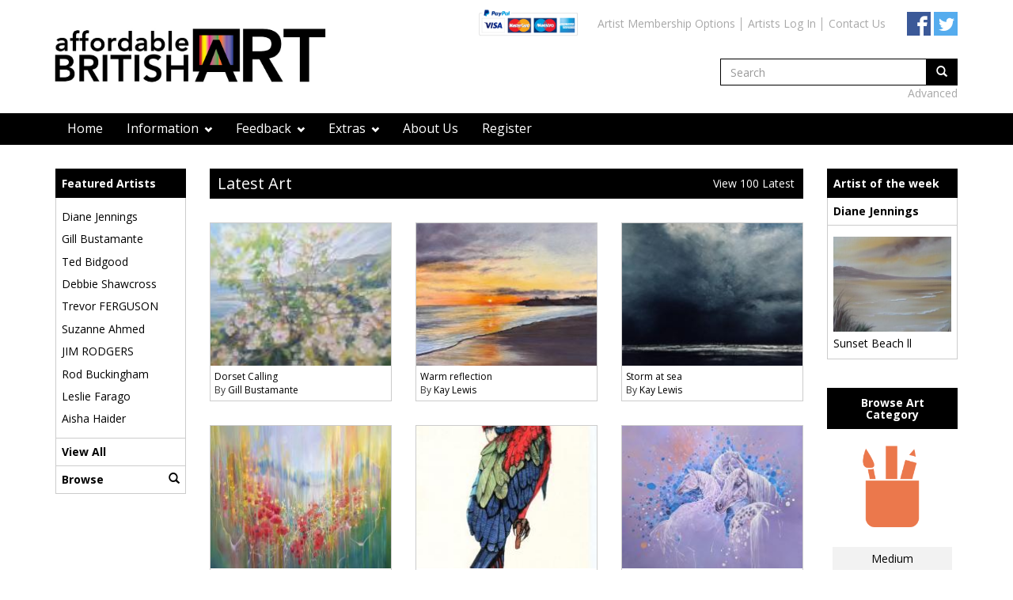

--- FILE ---
content_type: text/html; charset=UTF-8
request_url: http://affordablebritishart.co.uk/?artist=DianeJennings&aid=12&page_type=gallery&page=6
body_size: 7420
content:
<!doctype html>
<!--[if lt IE 7]>      <html class="no-js lt-ie9 lt-ie8 lt-ie7" lang=""> <![endif]-->
<!--[if IE 7]>         <html class="no-js lt-ie9 lt-ie8" lang=""> <![endif]-->
<!--[if IE 8]>         <html class="no-js lt-ie9" lang=""> <![endif]-->
<!--[if gt IE 8]><!--> <html class="no-js" lang=""> <!--<![endif]-->
<head>
    <meta charset="utf-8">
    <meta http-equiv="X-UA-Compatible" content="IE=edge,chrome=1">
    <title>Affordable British Art - Buy art, Sell art paintings online, commission free and straight from the artist</title>
    <meta name="description" content="">
    <meta name="viewport" content="width=device-width, initial-scale=1">

    <meta http-equiv="Content-Type" content="text/html; charset=iso-8859-1" />

    <link href='https://fonts.googleapis.com/css?family=Open+Sans:400,700' rel='stylesheet' type='text/css'>
    <link rel="stylesheet" href="css/bootstrap.min.css">


    <!-- Magnific Popup core CSS file -->
    <link rel="stylesheet" href="css/magnific-popup.css">


    <link rel="stylesheet" href="css/main.css">

    <script src="js/vendor/modernizr-2.8.3-respond-1.4.2.min.js"></script>


</head><body>
    <!--[if lt IE 8]>
        <p class="browserupgrade">You are using an outdated browser. Please <a href="http://browsehappy.com/">upgrade your browser</a> to improve your experience.</p>
    <![endif]-->

    <!-- Page Content -->
    <div class="page-content">


       <!-- header -->
<header class="header">
    
    <div class="container">

        <nav class="top-nav nav-top-links top-nav-small">
                        
            <a href="how_do_I_sell_my_art_online.php" class="top-nav-item spacer-right" title="Artist Membership Options">Artist Membership Options</a>
            <a href="login.php" class="top-nav-item spacer-right" title="Log In">Artists Log In</a>
            <a href="contact.php" class="top-nav-item" title="Get in touch with us">Contact Us</a>

        </nav>

        
        <div class="row">
            
            <!-- Logo Col -->
            <div class="col-xs-12 col-sm-4 logo-col">
                
                <a href="/" title="affordablebritishart.co.uk/">

                    <img class="logo" src="img/logo.jpg" height="100" width="333" alt="www.affordablebritishart.co.uk">
                    
                </a>

            </div>
            <!-- /Logo Col -->

            <!-- Right header Col -->
            <div class="col-xs-12 col-sm-8 logo-col">
                
                <div class="top-links-contain clearfix">

                    <div class="top-nav nav-top-social pull-right">
                        
                        <a href="http://www.facebook.com/pages/The-Affordable-British-Art-Gallery/275834265205" class="social-icons social-facebook" target="_blank"><span class="icon-facebook"></span></a>
                        <a href="http://twitter.com/ABAgallery" class="social-icons social-twitter" target="_blank"><span class="icon-twitter"></span></a>

                    </div>


                    <nav class="top-nav nav-top-links pull-right top-nav-large">
                        
                        <a href="how_do_I_sell_my_art_online.php" class="top-nav-item spacer-right" title="Artist Membership Options">Artist Membership Options</a>
                        <a href="login.php" class="top-nav-item spacer-right" title="Log In">Artists Log In</a>
                        <a href="contact.php" class="top-nav-item" title="Get in touch with us">Contact Us</a>

                    </nav>

                    <div class="top-nav nav-top-paypal pull-right">

                        <img class="paypal-img" src="img/paypal.png" height="40" width="116">

                    </div>

                </div>


                <div class="search-holder">
                    

                    <form class="navbar-form-search clearfix" role="search" method="get" action="browse_keywords.php">

                        <div class="input-group search-group pull-right">
                            <input type="text" class="form-control search-input" placeholder="Search" name="keywords" id="srch-term">
                            <input type="hidden" value="Search" name="search_keywords">
                            <div class="input-group-btn">
                                <button class="btn btn-default" type="submit"><i class="glyphicon glyphicon-search"></i></button>
                            </div>
                        </div>

                    </form>
                    <a href="browse_affordable_british_art_for_sale.php">Advanced</a>

                </div>


            </div>
            <!-- /Right header Col -->

        </div>


    </div>




    <nav class="main-nav-bar">
        
        <div class="container">

            <button type="button" class="navbar-toggle" data-toggle="collapse" data-target="#myNavbar">
                <span class="icon-bar"></span>
                <span class="icon-bar"></span>
                <span class="icon-bar"></span>
            </button>

            <div class="nav-holder collapse navbar-collapse" id="myNavbar">

                <ul class="main-nav-list clearfix">


                    <li><a href="index.php">Home</a></li>

                    <li class="extra-menu">

                        <a href="#" data-toggle="collapse" data-target="#collapse-1">Information <span class="glyphicon glyphicon-chevron-down"></span></a>

                        <ul class="main-menu-sub collapse" id="collapse-1">
                            <li>
                                <a href="buy_affordable_british_art.php">How To Buy Affordable British Art</a>
                            </li>
                            <li>
                                <a href="art_courses_and_art_dvds_for_sale.php">Art Classes</a>
                            </li>
                            <li>
                                <a href="howtoguides.php">How To Guides</a>
                            </li>
                            <li>
                                <a href="faq.php">FAQs</a>
                            </li>
                        </ul>
                    </li>

                    <li class="extra-menu">

                        <a href="#" data-toggle="collapse" data-target="#collapse-2">Feedback <span class="glyphicon glyphicon-chevron-down"></span></a>

                        <ul class="main-menu-sub collapse" id="collapse-2">
                            <li>
                                <a href="cust_feedback.php">Customer Feedback</a>
                            </li>
                            <li>
                                <a href="artistfeedback.php">Artist Feedback</a>
                            </li>
                        </ul>

                    </li>

                    <li class="extra-menu">

                        <a href="#" data-toggle="collapse" data-target="#collapse-3">Extras <span class="glyphicon glyphicon-chevron-down"></span></a>

                        <ul class="main-menu-sub collapse" id="collapse-3">
                            <li>
                                <a href="Adayinthelifeof.php">A Day in the Life of Affordable British Art Artists</a>
                            </li>
                            <li>
                                <a href="WorkInProgress.php">Work In Progress - see some of our artists create their art</a>
                            </li>
                        </ul>

                    </li>

                    <li><a href="about_us.php">About Us</a></li>

                    <li><a href="register.php">Register</a></li>
                </ul>

            </div>

        </div>

    </nav>

</header>
<!-- /header -->


        <!-- Main Content -->
        <div class="main-content">

            <!-- Content Container -->
            <div class="container">

                <div class="row">


                    <!-- left menu -->
                    <div class="left-column col-xs-12 col-md-3 col-lg-2">


                        <!-- Right Menu -->
                        <div class="side-menu visible-md">
                            
                        </div>
                        <!-- /Right Menu -->

                        
                        <!-- Feature Menu -->
<div class="side-menu">
    

    <h4 class="menu-header">Featured Artists</h4>

    <div class="small-side-menu-header">
        <a class="collapse-btn clearfix" role="button" data-toggle="collapse" href="#side-nav-1" aria-expanded="false" aria-controls="side-nav-1">View Featured Artists <span class="menu-icon glyphicon glyphicon-chevron-down pull-right"></span></a>
        
    </div>

    <div id="side-nav-1" class="side-nav-collapse collapse">

        <ul class="side-menu-list">
            
            <li><a href=gallery.php?artist=DianeJennings&aid=12>Diane Jennings</a></li><li><a href=gallery.php?artist=GillBustamante&aid=2413>Gill Bustamante</a></li><li><a href=gallery.php?artist=TedBidgood&aid=1303>Ted Bidgood</a></li><li><a href=gallery.php?artist=DebbieShawcross&aid=597>Debbie Shawcross</a></li><li><a href=gallery.php?artist=TrevorFERGUSON&aid=2528>Trevor FERGUSON</a></li><li><a href=gallery.php?artist=SuzanneAhmed&aid=2578>Suzanne Ahmed</a></li><li><a href=gallery.php?artist=JIMRODGERS&aid=2666>JIM RODGERS</a></li><li><a href=gallery.php?artist=RodBuckingham&aid=2651>Rod Buckingham</a></li><li><a href=gallery.php?artist=LeslieFarago&aid=2673>Leslie Farago</a></li><li><a href=gallery.php?artist=AishaHaider&aid=2703>Aisha Haider</a></li>            

            <!--<li><a href="gallery.php?artist=RosCallander&amp;aid=2">Ros Callander</a></li>
            <li><a href="gallery.php?artist=ANDREAFARMER&amp;aid=8">Andrea Farmer</a></li>
            <li><a href="gallery.php?artist=DianeJennings&amp;aid=12">Diane Jennings</a></li>
            <li><a href="gallery.php?artist=PeterWilliams&amp;aid=506">Peter Williams</a></li>
            <li><a href="gallery.php?artist=TonyBroadbent&amp;aid=7">Tony Broadbent</a></li>
            <li><a href="gallery.php?artist=jeanniezelos&amp;aid=17">Jeannie Zelos</a></li>
            <li><a href="gallery.php?artist=PaulDixon&amp;aid=112">Paul Dixon</a></li>
            <li><a href="gallery.php?artist=AmandaHunt&amp;aid=16">Amanda Hunt</a></li>
            <li><a href="gallery.php?artist=TedBidgood&amp;aid=1303">Ted Bidgood</a></li>
            <li><a href="gallery.php?artist=Teresapoole&amp;aid=540">Teresa Poole</a></li>
            <li><a href="gallery.php?artist=GregLearmonth&amp;aid=77">Greg Learmonth</a></li>
            <li><a href="gallery.php?artist=AndiWilliams&amp;aid=1414">Andi Williams</a></li>
            <li><a href="gallery.php?artist=judithwebb&amp;aid=100">Judith Webb</a></li>
            <li><a href="gallery.php?artist=AngelaGow&amp;aid=42">Angela Livingstone</a></li>
            <li><a href="gallery.php?artist=BernRoss&amp;aid=371">Bern Ross</a></li>
            <li><a href="gallery.php?artist=derekurban&amp;aid=603">Derek Urban</a></li>
            <li><a href="gallery.php?artist=EileenFrost&amp;aid=432">Eileen Frost </a></li>
            <li><a href="gallery.php?artist=SusanCavaliere&amp;aid=786">Susan Cavaliere</a></li>
            <li><a href="gallery.php?artist=DebbieShawcross&amp;aid=597">Debbie Shawcross</a></li>
            <li><a href="gallery.php?artist=ANNSMITH&amp;aid=658">Ann Smith</a></li>
            <li><a href="gallery.php?artist=DonnaLowe-fowler&amp;aid=2291">Donna Lowe-Fowler</a></li>-->


        </ul>

    </div>

    <div class="menu-footer"><a href="browse_artists.php?ch=">View All</a></div>
    <div class="menu-footer"><a href="browse_affordable_british_art_for_sale.php" class="clearfix">Browse <span class="glyphicon glyphicon-search pull-right"></span></a></div>



</div>
<!-- /Feature Menu -->
                    </div>
                    <!-- /left menu -->

                    <!-- Content column -->
                    <div class="content-column col-xs-12 col-md-9 col-lg-8">
                        
                        

                        <!-- Section top 100 latest -->
                        <section class="top-artists content-section">

                            <h1 class="clearfix"><span class="heading-text">Latest Art</span> <a href="browse_last_30_art.php">View 100 Latest</a></h1>
                            
                            



<!-- Content row -->
<div class="row full-one-hundred">
                    

                <div class="col-xs-6 col-sm-4">
    
                    <div class="gallery-box bordered">
                        
                            <div class="gallery-img" style="background-image:url(/imagesize.php?img=pics/pic_23667.jpg&w=230);">
                                <a href="details.php?pid=23667" class="gallery-box-link">
                                    <img src="/imagesize.php?img=pics/pic_23667.jpg&w=230" width="230" alt="Dorset Calling">
                                </a>
                            </div>
                            <div class="gallery-title">
                                <div class="contain-titles">

                                    <a href="details.php?pid=23667">Dorset Calling</a>
                                    
                                </div>
                                <div class="contain-names">By <a href="gallery.php?artist=GillBustamante&aid=2413">Gill Bustamante</a></div>
                            </div>

                    </div>

                </div>


                    

                <div class="col-xs-6 col-sm-4">
    
                    <div class="gallery-box bordered">
                        
                            <div class="gallery-img" style="background-image:url(/imagesize.php?img=pics/pic_23666.jpg&w=230);">
                                <a href="details.php?pid=23666" class="gallery-box-link">
                                    <img src="/imagesize.php?img=pics/pic_23666.jpg&w=230" width="230" alt="Warm reflection">
                                </a>
                            </div>
                            <div class="gallery-title">
                                <div class="contain-titles">

                                    <a href="details.php?pid=23666">Warm reflection</a>
                                    
                                </div>
                                <div class="contain-names">By <a href="gallery.php?artist=KayLewis&aid=2729">Kay Lewis</a></div>
                            </div>

                    </div>

                </div>


                    

                <div class="col-xs-6 col-sm-4">
    
                    <div class="gallery-box bordered">
                        
                            <div class="gallery-img" style="background-image:url(/imagesize.php?img=pics/pic_23665.jpg&w=230);">
                                <a href="details.php?pid=23665" class="gallery-box-link">
                                    <img src="/imagesize.php?img=pics/pic_23665.jpg&w=230" width="230" alt="Storm at sea">
                                </a>
                            </div>
                            <div class="gallery-title">
                                <div class="contain-titles">

                                    <a href="details.php?pid=23665">Storm at sea</a>
                                    
                                </div>
                                <div class="contain-names">By <a href="gallery.php?artist=KayLewis&aid=2729">Kay Lewis</a></div>
                            </div>

                    </div>

                </div>


                    

                <div class="col-xs-6 col-sm-4">
    
                    <div class="gallery-box bordered">
                        
                            <div class="gallery-img" style="background-image:url(/imagesize.php?img=pics/pic_23663.jpg&w=230);">
                                <a href="details.php?pid=23663" class="gallery-box-link">
                                    <img src="/imagesize.php?img=pics/pic_23663.jpg&w=230" width="230" alt="The Hares Summer Song">
                                </a>
                            </div>
                            <div class="gallery-title">
                                <div class="contain-titles">

                                    <a href="details.php?pid=23663">The Hares Summer Song</a>
                                    
                                </div>
                                <div class="contain-names">By <a href="gallery.php?artist=GillBustamante&aid=2413">Gill Bustamante</a></div>
                            </div>

                    </div>

                </div>


                    

                <div class="col-xs-6 col-sm-4">
    
                    <div class="gallery-box bordered">
                        
                            <div class="gallery-img" style="background-image:url(/imagesize.php?img=pics/pic_23662.jpg&w=230);">
                                <a href="details.php?pid=23662" class="gallery-box-link">
                                    <img src="/imagesize.php?img=pics/pic_23662.jpg&w=230" width="230" alt="shy polly">
                                </a>
                            </div>
                            <div class="gallery-title">
                                <div class="contain-titles">

                                    <a href="details.php?pid=23662">shy polly</a>
                                    
                                </div>
                                <div class="contain-names">By <a href="gallery.php?artist=brianmaloy&aid=2719">brian maloy</a></div>
                            </div>

                    </div>

                </div>


                    

                <div class="col-xs-6 col-sm-4">
    
                    <div class="gallery-box bordered">
                        
                            <div class="gallery-img" style="background-image:url(/imagesize.php?img=pics/pic_23661.jpg&w=230);">
                                <a href="details.php?pid=23661" class="gallery-box-link">
                                    <img src="/imagesize.php?img=pics/pic_23661.jpg&w=230" width="230" alt="A Symphony of Horses">
                                </a>
                            </div>
                            <div class="gallery-title">
                                <div class="contain-titles">

                                    <a href="details.php?pid=23661">A Symphony of Horses</a>
                                    
                                </div>
                                <div class="contain-names">By <a href="gallery.php?artist=GillBustamante&aid=2413">Gill Bustamante</a></div>
                            </div>

                    </div>

                </div>


                    

                <div class="col-xs-6 col-sm-4">
    
                    <div class="gallery-box bordered">
                        
                            <div class="gallery-img" style="background-image:url(/imagesize.php?img=pics/pic_23660.jpg&w=230);">
                                <a href="details.php?pid=23660" class="gallery-box-link">
                                    <img src="/imagesize.php?img=pics/pic_23660.jpg&w=230" width="230" alt=" Dissolving Dream">
                                </a>
                            </div>
                            <div class="gallery-title">
                                <div class="contain-titles">

                                    <a href="details.php?pid=23660"> Dissolving Dream</a>
                                    
                                </div>
                                <div class="contain-names">By <a href="gallery.php?artist=GillBustamante&aid=2413">Gill Bustamante</a></div>
                            </div>

                    </div>

                </div>


                    

                <div class="col-xs-6 col-sm-4">
    
                    <div class="gallery-box bordered">
                        
                            <div class="gallery-img" style="background-image:url(/imagesize.php?img=pics/pic_23659.jpg&w=230);">
                                <a href="details.php?pid=23659" class="gallery-box-link">
                                    <img src="/imagesize.php?img=pics/pic_23659.jpg&w=230" width="230" alt="White Hart Rising">
                                </a>
                            </div>
                            <div class="gallery-title">
                                <div class="contain-titles">

                                    <a href="details.php?pid=23659">White Hart Rising</a>
                                    
                                </div>
                                <div class="contain-names">By <a href="gallery.php?artist=GillBustamante&aid=2413">Gill Bustamante</a></div>
                            </div>

                    </div>

                </div>


                    

                <div class="col-xs-6 col-sm-4">
    
                    <div class="gallery-box bordered">
                        
                            <div class="gallery-img" style="background-image:url(/imagesize.php?img=pics/pic_23658.jpg&w=230);">
                                <a href="details.php?pid=23658" class="gallery-box-link">
                                    <img src="/imagesize.php?img=pics/pic_23658.jpg&w=230" width="230" alt="The November Jewel">
                                </a>
                            </div>
                            <div class="gallery-title">
                                <div class="contain-titles">

                                    <a href="details.php?pid=23658">The November Jewel</a>
                                    
                                </div>
                                <div class="contain-names">By <a href="gallery.php?artist=GillBustamante&aid=2413">Gill Bustamante</a></div>
                            </div>

                    </div>

                </div>


                    

                <div class="col-xs-6 col-sm-4">
    
                    <div class="gallery-box bordered">
                        
                            <div class="gallery-img" style="background-image:url(/imagesize.php?img=pics/pic_23657.jpg&w=230);">
                                <a href="details.php?pid=23657" class="gallery-box-link">
                                    <img src="/imagesize.php?img=pics/pic_23657.jpg&w=230" width="230" alt="Shake Rattle and Roll">
                                </a>
                            </div>
                            <div class="gallery-title">
                                <div class="contain-titles">

                                    <a href="details.php?pid=23657">Shake Rattle and Roll</a>
                                    
                                </div>
                                <div class="contain-names">By <a href="gallery.php?artist=JohnPenney&aid=2705">John Penney</a></div>
                            </div>

                    </div>

                </div>


                    

                <div class="col-xs-6 col-sm-4">
    
                    <div class="gallery-box bordered">
                        
                            <div class="gallery-img" style="background-image:url(/imagesize.php?img=pics/pic_23656.jpg&w=230);">
                                <a href="details.php?pid=23656" class="gallery-box-link">
                                    <img src="/imagesize.php?img=pics/pic_23656.jpg&w=230" width="230" alt="The Autumn Portal">
                                </a>
                            </div>
                            <div class="gallery-title">
                                <div class="contain-titles">

                                    <a href="details.php?pid=23656">The Autumn Portal</a>
                                    
                                </div>
                                <div class="contain-names">By <a href="gallery.php?artist=GillBustamante&aid=2413">Gill Bustamante</a></div>
                            </div>

                    </div>

                </div>


                    

                <div class="col-xs-6 col-sm-4">
    
                    <div class="gallery-box bordered">
                        
                            <div class="gallery-img" style="background-image:url(/imagesize.php?img=pics/pic_23655.jpg&w=230);">
                                <a href="details.php?pid=23655" class="gallery-box-link">
                                    <img src="/imagesize.php?img=pics/pic_23655.jpg&w=230" width="230" alt="The Hunter">
                                </a>
                            </div>
                            <div class="gallery-title">
                                <div class="contain-titles">

                                    <a href="details.php?pid=23655">The Hunter</a>
                                    
                                </div>
                                <div class="contain-names">By <a href="gallery.php?artist=CharlieAmbrazas&aid=2702">Charlie Ambrazas</a></div>
                            </div>

                    </div>

                </div>






</div>
<!-- /Content row -->



                        </section>
                        <!-- /ection Top 100 Latest -->




                                                <!-- Right Menu -->
                        <section class="top-artists content-section">

                            <h1>Curator's Choice</h1>

                            <div class="featured-list row clearfix">
                                

                                                            <div class="col-xs-6 col-sm-3">

                                    <div class="gallery-box bordered">

                                       
                                        <div class="gallery-img" style="background-image:url(imagesize.php?img=pics/pic_23479.jpg&w=300);">
                                            <a class="gallery-box-link" href="details.php?pid=23479">
                                                <img border="0" alt="Make that trade, don't look down !" src="imagesize.php?img=pics/pic_23479.jpg&w=300">
                                            </a>
                                        </div>



                                        <div class="gallery-title">
                                            
                                            <div class="contain-titles">
                                                
                                                <a href="details.php?pid=23479">Make that trade, don't look down !</a>

                                            </div>

                                        </div>

                                    </div>

                                </div>
                                                            <div class="col-xs-6 col-sm-3">

                                    <div class="gallery-box bordered">

                                       
                                        <div class="gallery-img" style="background-image:url(imagesize.php?img=pics/pic_19867.jpg&w=300);">
                                            <a class="gallery-box-link" href="details.php?pid=19867">
                                                <img border="0" alt="Cats" src="imagesize.php?img=pics/pic_19867.jpg&w=300">
                                            </a>
                                        </div>



                                        <div class="gallery-title">
                                            
                                            <div class="contain-titles">
                                                
                                                <a href="details.php?pid=19867">Cats</a>

                                            </div>

                                        </div>

                                    </div>

                                </div>
                                                            <div class="col-xs-6 col-sm-3">

                                    <div class="gallery-box bordered">

                                       
                                        <div class="gallery-img" style="background-image:url(imagesize.php?img=pics/pic_23316.jpg&w=300);">
                                            <a class="gallery-box-link" href="details.php?pid=23316">
                                                <img border="0" alt="Young Adventurers of Machu Picchu" src="imagesize.php?img=pics/pic_23316.jpg&w=300">
                                            </a>
                                        </div>



                                        <div class="gallery-title">
                                            
                                            <div class="contain-titles">
                                                
                                                <a href="details.php?pid=23316">Young Adventurers of Machu Picchu</a>

                                            </div>

                                        </div>

                                    </div>

                                </div>
                                                            <div class="col-xs-6 col-sm-3">

                                    <div class="gallery-box bordered">

                                       
                                        <div class="gallery-img" style="background-image:url(imagesize.php?img=pics/pic_22577.jpg&w=300);">
                                            <a class="gallery-box-link" href="details.php?pid=22577">
                                                <img border="0" alt="ALL KIDS LOVE THE BEACH" src="imagesize.php?img=pics/pic_22577.jpg&w=300">
                                            </a>
                                        </div>



                                        <div class="gallery-title">
                                            
                                            <div class="contain-titles">
                                                
                                                <a href="details.php?pid=22577">ALL KIDS LOVE THE BEACH</a>

                                            </div>

                                        </div>

                                    </div>

                                </div>
                            
                               

                            </div>

                        </section>
                        <!-- /Right Menu -->

                    </div>
                    <!-- /Content column -->


                    <!-- right menu -->
                    <div class="right-column col-xs-12 col-lg-2">

                        <!-- Side Menu -->
                        <div class="side-menu hidden-md">
                            


<h4 class="menu-header">Artist of the week</h4>
<div class="side-menu-sub-header">

    <a href="gallery.php?artist=DianeJennings&aid=12">Diane Jennings</a>
    
</div>

<!-- Side gallery slide holder -->
<div class="side-gallery slideshow-element clearfix">

    <ul class="side-slideshow clearfix">
        
                <li>
            <a href="details.php?pid=19915">

                <div class="side-gallery-img" style="background-image:url(http://affordablebritishart.co.uk/imagesize.php?img=pics/pic_19915.jpg&w=300);">
                    <img border="0" alt="Start Of The Rainbow" src="http://affordablebritishart.co.uk/imagesize.php?img=pics/pic_19915.jpg&w=300">
                </div>

                <div class="side-gallery-title">Start Of The Rainbow</div>

            </a>
        </li>
                <li>
            <a href="details.php?pid=19914">

                <div class="side-gallery-img" style="background-image:url(http://affordablebritishart.co.uk/imagesize.php?img=pics/pic_19914.jpg&w=300);">
                    <img border="0" alt="Sunset Beach ll" src="http://affordablebritishart.co.uk/imagesize.php?img=pics/pic_19914.jpg&w=300">
                </div>

                <div class="side-gallery-title">Sunset Beach ll</div>

            </a>
        </li>
                <li>
            <a href="details.php?pid=19913">

                <div class="side-gallery-img" style="background-image:url(http://affordablebritishart.co.uk/imagesize.php?img=pics/pic_19913.jpg&w=300);">
                    <img border="0" alt="Out Of The Darkness" src="http://affordablebritishart.co.uk/imagesize.php?img=pics/pic_19913.jpg&w=300">
                </div>

                <div class="side-gallery-title">Out Of The Darkness</div>

            </a>
        </li>
                <li>
            <a href="details.php?pid=19911">

                <div class="side-gallery-img" style="background-image:url(http://affordablebritishart.co.uk/imagesize.php?img=pics/pic_19911.jpg&w=300);">
                    <img border="0" alt="Into The Void" src="http://affordablebritishart.co.uk/imagesize.php?img=pics/pic_19911.jpg&w=300">
                </div>

                <div class="side-gallery-title">Into The Void</div>

            </a>
        </li>
                <li>
            <a href="details.php?pid=19910">

                <div class="side-gallery-img" style="background-image:url(http://affordablebritishart.co.uk/imagesize.php?img=pics/pic_19910.jpg&w=300);">
                    <img border="0" alt="Summers Day" src="http://affordablebritishart.co.uk/imagesize.php?img=pics/pic_19910.jpg&w=300">
                </div>

                <div class="side-gallery-title">Summers Day</div>

            </a>
        </li>
                <li>
            <a href="details.php?pid=19908">

                <div class="side-gallery-img" style="background-image:url(http://affordablebritishart.co.uk/imagesize.php?img=pics/pic_19908.jpg&w=300);">
                    <img border="0" alt="Cats In The Tree" src="http://affordablebritishart.co.uk/imagesize.php?img=pics/pic_19908.jpg&w=300">
                </div>

                <div class="side-gallery-title">Cats In The Tree</div>

            </a>
        </li>
                <li>
            <a href="details.php?pid=19896">

                <div class="side-gallery-img" style="background-image:url(http://affordablebritishart.co.uk/imagesize.php?img=pics/pic_19896.jpg&w=300);">
                    <img border="0" alt="Serenity Sunset" src="http://affordablebritishart.co.uk/imagesize.php?img=pics/pic_19896.jpg&w=300">
                </div>

                <div class="side-gallery-title">Serenity Sunset</div>

            </a>
        </li>
                <li>
            <a href="details.php?pid=19670">

                <div class="side-gallery-img" style="background-image:url(http://affordablebritishart.co.uk/imagesize.php?img=pics/pic_19670.jpg&w=300);">
                    <img border="0" alt="Stormy Poppies lll" src="http://affordablebritishart.co.uk/imagesize.php?img=pics/pic_19670.jpg&w=300">
                </div>

                <div class="side-gallery-title">Stormy Poppies lll</div>

            </a>
        </li>
        
        

    </ul>

</div>
<!-- /Side gallery slide holder -->

                        </div>
                        <!-- /Side Menu -->



                        



<!-- Section Browser Category -->
<section class="content-browse-category side-menu">

    <h4 class="menu-header">Browse Art Category</h4>
    
    <!-- Content row -->
    <div class="side-menu-icon-list row">
        
        <div class="side-menu-browse-box col-xs-6 col-sm-3 col-lg-12">
            
            <div class="gallery-box browse-galler-box">
                
                <a href="/browse_art.php?cat=pmedium" class="gallery-box-link">

                    <div class="gallery-img" style="background-image:url(img/cetegory-icons-medium.png);">
                        <img src="/img/cetegory-icons-medium.png" width="230">
                    </div>
                    <div class="gallery-title">Medium</div>

                </a>

            </div>

        </div>

        <div class="side-menu-browse-box col-xs-6 col-sm-3 col-lg-12">
            
            <div class="gallery-box browse-galler-box">
                
                <a href="/browse_art.php?cat=genre" class="gallery-box-link">

                    <div class="gallery-img" style="background-image:url(img/cetegory-icons-genre.png);">
                        <img src="/img/cetegory-icons-genre.png" width="230">
                    </div>
                    <div class="gallery-title">Genre</div>

                </a>

            </div>

        </div>

        <div class="side-menu-browse-box col-xs-6 col-sm-3 col-lg-12">
            
            <div class="gallery-box browse-galler-box">
                
                <a href="/browse_art.php?cat=colour" class="gallery-box-link">

                    <div class="gallery-img" style="background-image:url(img/cetegory-icons-color.png);">
                        <img src="/img/cetegory-icons-color.png" width="230">
                    </div>
                    <div class="gallery-title">Colour</div>

                </a>

            </div>

        </div>


        <div class="side-menu-browse-box col-xs-6 col-sm-3 col-lg-12">
            
            <div class="gallery-box browse-galler-box">

                <a href="/browse_art.php?cat=price" class="gallery-box-link">
                
                    <div class="gallery-img" style="background-image:url(img/cetegory-icons-money.png);">
                        <img src="/img/cetegory-icons-money.png" width="230">
                    </div>
                    <div class="gallery-title">Price</div>

                </a>

            </div>

        </div>



    </div>
    <!-- /Content row -->

</section>
<!-- /Section Browser Category -->

                    </div>
                    <!-- right menu -->
                    
                </div>

            </div>
            <!-- /Content Container -->

        </div>
        <!-- /Main Content -->


        <!-- Bottom Banner -->
<section class="footer-banner">
    
    <div class="container">
        
        <div class="row">

            <div class="col-xs-12 col-md-10 col-md-offset-1">

                <div class="footer-banner-content">
                    
                    <p>
                    Make an investment FOR the future, IN the future, of Great British Art. 
                    Buy original, affordable collectible British art direct from the Artists, 
                    commission free, online
                    through this British gallery website.
                    </p>

                    <a href="browse_art.php?cat=pmedium&subcat=Acrylic" class="btn btn-default banner-btn cta-btn">View Gallery</a>

                </div>

            </div>
        </div>


    </div>


</section>
<!-- /Bottom Banner -->
    </div>
    <!-- Page Content -->

    



    
    <!-- Footer -->
<footer class="footer">
    
    <div class="container">
        
        <div class="row">
            
            <div class="col-xs-12 col-sm-3">

                <h4 class="footer-header">About Us</h4>

                <p>
                Welcome to THE place to buy beautiful, original 
                Affordable British Art - straight from the 
                Artist...and THE place for artists to sell their 
                original art online
                </p>
                <a href="about_us.php" class="btn btn-default footer-read-more cta-btn">Read More</a>


            </div>


            <div class="col-xs-12 col-sm-3">

                <h4 class="footer-header">Security</h4>

                <div class="security-img security-cards">
                    <img width="82" height="49" alt="credit cards accepted" src="img/paypal-tall.jpg">
                </div>
                <div class="security-img security-buysafe">
                    <img width="65" height="49" alt="SafeBuy code of Practice logo" src="img/Safebuy-RGB-JPG-80px.jpg">
                </div>
                <div class="security-img security-paypal">
                    <img width="159" height="55" alt="Paypal button" src="img/paypal-secured.png">
                </div>
                
               

            </div>


            <div class="col-xs-12 col-sm-3">

                <h4 class="footer-header">Links</h4>

                <ul class="footer-links-list">
                    
                    <li>
                        <a class="nav" href="index.php">Home</a>
                    </li>
                    <li>
                        <a class="nav" href="how_do_I_sell_my_art_online.php">Info for Artists</a>
                    </li>
                    <li>
                        <a class="nav" href="contact.php">Contact Us</a>
                    </li>
                    <li>
                        <a class="nav" href="login.php">Log Into Account</a>
                    </li>
                    <li>
                        <a class="nav" href="sitemap.php">Site Map</a>
                    </li>


                </ul>

            </div>


            <div class="col-xs-12 col-sm-3">


                <h4 class="footer-header">Legal</h4>

                <ul class="footer-links-list">
                    
                    <li>
                        <a class="nav" href="terms.php">Terms &amp; Conditions</a>
                    </li>
                    <li>
                        <a class="nav" href="privacy_policy.php">Privacy Policy</a>
                    </li>

                </ul>


                <h4 class="footer-header">Follow Us</h4>

                <div class="social-footer">
                            
                    <a href="http://www.facebook.com/pages/The-Affordable-British-Art-Gallery/275834265205" class="social-icons social-facebook" target="_blank"><span class="icon-facebook"></span></a>
                    <a href="http://twitter.com/ABAgallery" class="social-icons social-twitter" target="_blank"><span class="icon-twitter"></span></a>

                </div>
                

            </div>

        </div>

    </div>


    <div class="copyright">Copyright &copy; 2026 affordablebritishart.co.uk - All Rights Reserved</div></div>

</footer>
<!-- /Footer -->
    

    <script src="//ajax.googleapis.com/ajax/libs/jquery/1.11.2/jquery.min.js"></script>
    <script>window.jQuery || document.write('<script src="js/vendor/jquery-1.11.2.min.js"><\/script>')</script>
    <script src="js/vendor/bootstrap.min.js"></script>
    <script src="js/vendor/jquery.magnific-popup.min.js"></script>
    <script src="js/main.js"></script>
   



</body>
</html>


--- FILE ---
content_type: text/css
request_url: http://affordablebritishart.co.uk/css/main.css
body_size: 35286
content:
/* ==========================================================================
   Main Page styles
   ========================================================================== */
html,
body {
  font-family: 'Open Sans', sans-serif;
  height: 100%;
  color: #333333;
}
a {
  color: black;
}
a:hover {
  color: #eb784c;
}
a:active,
a:visited,
a:focus {
  color: #1a1a1a;
}
.main-content-area a {
  color: #eb784c;
}
.main-content-area a:hover {
  color: #eb784c;
}
.main-content-area a:active,
.main-content-area a:visited,
.main-content-area a:focus {
  color: #e6551e;
}
.page-content {
  min-height: 100%;
  /* equal to footer height */
  margin-bottom: -380px;
}
@media only screen and (max-width: 767px) {
  .page-content {
    margin-bottom: -900px;
  }
}
.page-content:after {
  content: "";
  display: block;
}
.footer,
.page-content:after {
  height: 380px;
}
@media only screen and (max-width: 767px) {
  .footer,
  .page-content:after {
    height: 900px;
  }
}
* {
  -webkit-border-radius: 0 !important;
  -moz-border-radius: 0 !important;
  border-radius: 0 !important;
}
.main-content {
  padding-top: 30px;
  padding-bottom: 60px;
  min-height: 400px;
}
h1,
h2,
h3,
h4,
h5 {
  margin-top: 0;
}
.cta-btn {
  background-color: #eb784c;
  color: white !important;
  border-color: #e86735 !important;
}
.cta-btn:hover {
  background-color: #e96e3e;
}
.cta-btn:hover,
.cta-btn:active,
.cta-btn:focus {
  background-color: #e86330;
}
ol {
  margin-bottom: 2em;
}
ol > li {
  margin-bottom: 0.3em;
}
.form-control:focus,
textarea:focus,
input[type="text"]:focus,
input[type="password"]:focus,
input[type="datetime"]:focus,
input[type="datetime-local"]:focus,
input[type="date"]:focus,
input[type="month"]:focus,
input[type="time"]:focus,
input[type="week"]:focus,
input[type="number"]:focus,
input[type="email"]:focus,
input[type="url"]:focus,
input[type="search"]:focus,
input[type="tel"]:focus,
input[type="color"]:focus,
.uneditable-input:focus {
  border-color: #eb784c;
  outline: 0;
  outline: thin dotted \9;
  /* IE6-9 */
  -webkit-box-shadow: none;
  -moz-box-shadow: none;
  box-shadow: none;
}
@font-face {
  font-family: 'icomoon';
  src: url('../fonts//icomoon.eot?y1fmqv');
  src: url('../fonts//icomoon.eot?y1fmqv#iefix') format('embedded-opentype'), url('../fonts//icomoon.ttf?y1fmqv') format('truetype'), url('../fonts//icomoon.woff?y1fmqv') format('woff'), url('../fonts//icomoon.svg?y1fmqv#icomoon') format('svg');
  font-weight: normal;
  font-style: normal;
}
[class^="icon-"],
[class*=" icon-"] {
  /* use !important to prevent issues with browser extensions that change ../fonts/ */
  font-family: 'icomoon' !important;
  speak: none;
  font-style: normal;
  font-weight: normal;
  font-variant: normal;
  text-transform: none;
  line-height: 1;
  /* Better Font Rendering =========== */
  -webkit-font-smoothing: antialiased;
  -moz-osx-font-smoothing: grayscale;
}
.icon-facebook:before {
  content: "\e900";
}
.icon-twitter:before {
  content: "\e901";
}
.social-icons {
  padding: 4px;
  display: inline-block;
  color: white !important;
  width: 30px;
  height: 30px;
  text-align: center;
  position: relative;
  top: -5px;
  font-size: 25px;
  text-decoration: none !important;
}
.social-icons:hover,
.social-icons:active,
.social-icons:focus,
.social-icons:visited {
  color: white;
}
.social-icons.social-facebook {
  background-color: #3b5998;
}
.social-icons.social-facebook:hover {
  background-color: #3f5fa3;
}
.social-icons.social-facebook > span {
  position: relative;
  top: -2px;
  left: 3px;
}
.social-icons.social-twitter {
  background-color: #55acee;
}
.social-icons.social-twitter:hover {
  background-color: #63b3ef;
}
.social-icons.social-twitter > span {
  font-size: 20px;
  position: relative;
  top: -7px;
  left: 1px;
}
.header {
  padding-top: 20px;
}
.header .logo {
  width: 100%;
  height: auto;
  min-width: 220px;
  position: relative;
  top: -5px;
  left: -10px;
}
@media only screen and (max-width: 991px) {
  .header .logo {
    top: 0;
    margin-top: 30px;
  }
}
@media only screen and (max-width: 767px) {
  .header .logo {
    margin-top: -5px;
    left: 0px;
  }
}
@media only screen and (max-width: 620px) {
  .header .logo {
    margin-top: 30px;
  }
}
@media only screen and (max-width: 479px) {
  .header .logo {
    margin-top: 0;
  }
}
.header a {
  color: #a8a8a8;
}
.header a:hover {
  color: #eb784c;
}
.header .top-nav .top-nav-item {
  margin-right: 12px;
}
@media only screen and (max-width: 991px) {
  .header .top-nav.nav-top-links {
    margin-bottom: 17px;
  }
}
.header .top-nav.top-nav-small {
  display: none;
  text-align: right;
}
@media only screen and (max-width: 767px) {
  .header .top-nav.top-nav-small {
    display: block;
    margin-bottom: 0;
  }
}
@media only screen and (max-width: 479px) {
  .header .top-nav.top-nav-small {
    display: none;
  }
}
@media only screen and (max-width: 767px) {
  .header .top-nav.top-nav-large {
    display: none;
  }
}
@media only screen and (max-width: 479px) {
  .header .top-nav.top-nav-large {
    display: block;
    font-size: 12px;
    position: absolute;
    top: 35px;
  }
}
@media only screen and (max-width: 479px) {
  .header .top-nav.top-nav-large .hide-link-text {
    display: none;
  }
}
.header .top-nav .spacer-right {
  position: relative;
}
.header .top-nav .spacer-right:after {
  content: "";
  display: block;
  position: absolute;
  right: -8px;
  top: 2px;
  height: 90%;
  width: 1px;
  border-right: 1px solid #a8a8a8;
}
@media only screen and (max-width: 767px) {
  .header .top-links-contain {
    position: relative;
    top: 20px;
  }
}
.header .nav-top-social {
  margin-left: 15px;
}
.header .nav-top-paypal {
  margin-right: 25px;
}
@media only screen and (max-width: 991px) {
  .header .nav-top-paypal {
    margin-right: 0px;
  }
}
@media only screen and (max-width: 479px) {
  .header .nav-top-paypal {
    position: absolute;
  }
}
.header .nav-top-paypal .paypal-img {
  position: relative;
  top: -13px;
  height: auto;
  width: 125px;
}
@media only screen and (max-width: 991px) {
  .header .nav-top-paypal .paypal-img {
    top: 0;
  }
}
@media only screen and (max-width: 767px) {
  .header .nav-top-paypal .paypal-img {
    top: -14px;
  }
}
.header .search-holder {
  position: relative;
  z-index: 99;
  text-align: right;
}
@media only screen and (max-width: 479px) {
  .header .search-holder {
    margin-top: 50px;
  }
}
.header .search-holder .navbar-form-search {
  position: relative;
  display: block;
  width: 100%;
}
.header .search-holder .navbar-form-search .search-group {
  width: 40%;
}
@media only screen and (max-width: 991px) {
  .header .search-holder .navbar-form-search .search-group {
    width: 70%;
  }
}
@media only screen and (max-width: 479px) {
  .header .search-holder .navbar-form-search .search-group {
    width: 100%;
  }
}
.header .navbar-form-search {
  margin-top: 11px;
}
.header .navbar-form-search input,
.header .navbar-form-search textarea,
.header .navbar-form-search select,
.header .navbar-form-search button {
  -moz-box-shadow: none !important;
  -webkit-box-shadow: none !important;
  box-shadow: none !important;
  border-color: #000000 !important;
}
.header .navbar-form-search .input-group-btn button {
  background-color: #000000;
  color: white;
}
.header .navbar-form-search .input-group-btn button:hover {
  background-color: #1a1a1a;
}
.header .navbar-form-search .input-group-btn button:active {
  background-color: #333333;
}
.main-nav-bar {
  font-size: 16px;
  margin-top: 15px;
  width: 100%;
  min-height: 40px;
  background-color: #000000;
}
.main-nav-bar > .container {
  height: 100%;
}
.main-nav-bar ul {
  list-style: none;
  margin: 0;
  padding: 0;
}
.main-nav-bar a {
  text-decoration: none !important;
  display: inline-block;
}
@media only screen and (max-width: 767px) {
  .main-nav-bar a {
    max-height: 39px;
  }
}
.main-nav-bar .nav-holder {
  padding-left: 0 !important;
  padding-right: 0 !important;
}
@media only screen and (max-width: 319px) {
  .main-nav-bar .nav-holder {
    margin: 0;
    padding: 0;
  }
}
.main-nav-bar .main-nav-list {
  height: 100%;
  position: relative;
}
@media only screen and (max-width: 767px) {
  .main-nav-bar .main-nav-list {
    padding-top: 50px;
    padding-bottom: 20px;
    height: auto;
  }
}
.main-nav-bar .main-nav-list > li {
  margin: 0;
  padding: 0;
  float: left;
  position: relative;
  height: 100%;
}
@media only screen and (max-width: 767px) {
  .main-nav-bar .main-nav-list > li {
    float: none;
  }
}
.main-nav-bar .main-nav-list > li.menu-small-header {
  display: none;
  color: white;
  margin-bottom: 30px;
  margin-top: 15px;
}
@media only screen and (max-width: 767px) {
  .main-nav-bar .main-nav-list > li.menu-small-header {
    display: block;
  }
}
.main-nav-bar .main-nav-list > li > a {
  padding: 15px;
  padding-top: 8px;
  padding-bottom: 8px;
  color: white;
  height: 100%;
  position: relative;
}
.main-nav-bar .main-nav-list > li > a > .glyphicon {
  font-size: 10px;
  display: inline-block;
  margin-left: 3px;
}
@media only screen and (max-width: 767px) {
  .main-nav-bar .main-nav-list > li > a {
    display: inline-block;
    width: 100%;
  }
}
.main-nav-bar .main-nav-list > li:hover > a {
  color: #eb784c;
}
@media only screen and (max-width: 767px) {
  .main-nav-bar .main-nav-list > li:hover > a {
    color: white;
    background-color: transparent !important;
  }
}
.main-nav-bar .main-nav-list > li.selected > a {
  color: white !important;
  background-color: #4d4d4d !important;
}
.main-nav-bar .main-nav-list > li.selected > a:before,
.main-nav-bar .main-nav-list > li.selected > a:after {
  display: none;
}
.main-nav-bar .main-nav-list > li.extra-menu:hover > a:after {
  display: none;
}
.main-nav-bar .main-nav-list > li > ul {
  position: absolute;
  top: 100%;
  background-color: #000000;
  color: white !important;
  margin-top: 0px;
  font-size: 14px;
  border-top: 1px solid black;
  z-index: 9999;
  box-shadow: 2px 4px 2px 1px rgba(0, 0, 0, 0.2);
}
@media only screen and (min-width: 768px) {
  .main-nav-bar .main-nav-list > li > ul {
    display: none;
  }
}
@media only screen and (max-width: 767px) {
  .main-nav-bar .main-nav-list > li > ul {
    position: relative;
    top: 0;
    left: 0;
    margin: 0;
    background-color: transparent;
  }
}
.main-nav-bar .main-nav-list > li > ul > li > a {
  display: inline-block;
  padding: 8px 20px;
  min-width: 260px;
  max-width: 400px;
  color: white;
  width: 100%;
}
@media only screen and (max-width: 767px) {
  .main-nav-bar .main-nav-list > li > ul > li > a {
    color: white;
    white-space: normal;
  }
}
.main-nav-bar .main-nav-list > li > ul > li > a:hover {
  background-color: #262626;
}
@media only screen and (max-width: 767px) {
  .main-nav-bar .main-nav-list > li > ul > li > a:hover {
    background-color: transparent !important;
  }
}
.main-nav-bar .main-nav-list > li > ul > li.selected > a {
  background-color: #404040;
}
@media only screen and (max-width: 767px) {
  .main-nav-bar .main-nav-list > li > ul > li.selected > a {
    background-color: #333333 !important;
  }
}
@media only screen and (min-width: 768px) {
  .main-nav-bar .main-nav-list > li:hover > ul {
    display: block !important;
    visibility: visible !important;
    height: auto !important;
    opacity: 1 !important;
  }
}
.navbar-toggle {
  background-color: #1a1a1a;
  margin-right: 0;
}
.navbar-toggle > .icon-bar {
  background-color: white;
}
.navbar-toggle:hover {
  background-color: #262626;
}
.navbar-toggle:active {
  background-color: #1a1a1a;
}
.footer {
  position: relative;
  background-color: #f2f2f2;
  border-top: 30px solid #000000;
  padding-top: 40px;
}
.footer .footer-header {
  margin-bottom: 20px;
}
.footer .footer-links-list {
  list-style: none;
  margin: 0;
  padding: 0;
  margin-bottom: 20px;
}
.footer .footer-links-list > li {
  margin: 0;
  padding: 0;
  padding-bottom: 10px;
}
.footer .security-img {
  display: inline-block;
  margin-top: 3px;
}
.footer .security-img.security-paypal {
  margin-top: 8px;
  display: block;
  margin-bottom: 20px;
}
.footer .security-img.security-buysafe {
  margin-left: 6px;
}
.footer .footer-read-more {
  margin-bottom: 20px;
}
.footer .copyright {
  position: absolute;
  bottom: 0;
  width: 100%;
  text-align: center;
  padding: 10px;
  color: #a8a8a8;
  background-color: white;
  font-size: 0.9em;
}
.footer-banner {
  background-color: #fafafa;
  font-size: 16px;
  padding-top: 40px;
  padding-bottom: 40px;
}
@media only screen and (max-width: 767px) {
  .footer-banner {
    font-size: 14px;
  }
}
.footer-banner .footer-banner-content {
  text-align: center;
}
@media only screen and (max-width: 479px) {
  .footer-banner .footer-banner-content p {
    text-align: justify;
  }
}
.footer-banner .footer-banner-content .banner-btn {
  display: inline-block;
  margin-top: 8px;
}
.side-menu {
  margin-bottom: 36px;
}
.side-menu ul {
  list-style: none;
  padding: 0;
  maring: 0;
}
.side-menu ul > li {
  padding: 0;
  margin: 0;
}
.side-menu .gallery-list-holder {
  width: 100%;
}
@media only screen and (max-width: 1199px) {
  .side-menu .gallery-list-holder > li {
    width: 50%;
    float: left;
  }
}
@media only screen and (max-width: 1199px) {
  .side-menu .gallery-list-holder > li > a {
    padding-left: 6%;
    padding-right: 6%;
  }
}
@media only screen and (max-width: 1199px) {
  .side-menu .gallery-list-holder > li .side-gallery-img {
    height: 200px;
  }
}
.side-menu .menu-header {
  font-weight: 700;
  font-size: 1em;
  border: 1px solid #000000;
  padding: 0.5em;
  padding-top: 0.7em;
  padding-bottom: 0.7em;
  background-color: #000000;
  color: white;
  margin-bottom: 0;
}
.side-menu a {
  display: block;
  padding: 0.5em;
  padding-bottom: 0.3em;
  padding-top: 0.3em;
}
.side-menu .menu-footer,
.side-menu .small-side-menu-header,
.side-menu .side-menu-sub-header {
  border-bottom: 1px solid #cccccc;
  border-left: 1px solid #cccccc;
  border-right: 1px solid #cccccc;
  padding: 0em;
}
.side-menu .menu-footer > a,
.side-menu .small-side-menu-header > a,
.side-menu .side-menu-sub-header > a {
  font-size: 1em;
  padding: 0.5em;
  font-weight: 700;
}
.side-menu .side-menu-list,
.side-menu .side-gallery {
  margin-bottom: 0;
  padding-top: 10px;
  padding-bottom: 10px;
  border-left: 1px solid #cccccc;
  border-right: 1px solid #cccccc;
  border-bottom: 1px solid #cccccc;
}
.side-menu .side-menu-list li.active a {
  color: #eb784c !important;
  text-decoration: none !important;
}
.side-menu .side-gallery-img {
  width: 100%;
  height: 120px;
  -webkit-background-size: cover;
  -moz-background-size: cover;
  -o-background-size: cover;
  background-size: cover;
  filter: progid:DXImageTransform.Microsoft.AlphaImageLoader(src='.myBackground.jpg', sizingMethod='scale');
  -ms-filter: "progid:DXImageTransform.Microsoft.AlphaImageLoader(src='myBackground.jpg', sizingMethod='scale')";
  background-position: center;
  background-repeat: no-repeat;
  margin-bottom: 5px;
}
.side-menu .side-gallery-img img {
  display: none;
}
.side-menu .side-gallery li {
  margin-bottom: 5px;
}
@media only screen and (min-width: 992px) {
  .side-menu .side-nav-collapse {
    height: auto !important;
    display: block !important;
    visibility: visible !important;
  }
}
@media only screen and (min-width: 992px) {
  .side-menu .small-side-menu-header {
    display: none;
  }
}
.side-menu .small-side-menu-header .collapse-btn .menu-icon {
  position: relative;
  top: 5px;
}
.side-menu .small-side-menu-header .collapse-btn[aria-expanded="true"] .menu-icon {
  -webkit-transform: rotate(180deg);
  -moz-transform: rotate(180deg);
  -ms-transform: rotate(180deg);
  -o-transform: rotate(180deg);
  transform: rotate(180deg);
}
.slideshow-holder,
.slideshow-holder-2 {
  position: relative;
  overflow: hidden;
  padding-bottom: 0 !important;
}
.slideshow-holder .side-slideshow,
.slideshow-holder-2 .side-slideshow {
  width: 5000px;
  height: 155px;
  margin-bottom: 0;
  position: relative;
  left: 0;
}
@media only screen and (max-width: 1199px) {
  .slideshow-holder .side-slideshow,
  .slideshow-holder-2 .side-slideshow {
    height: 250px;
  }
}
.slideshow-holder .side-slideshow > li,
.slideshow-holder-2 .side-slideshow > li {
  float: left;
}
@media only screen and (max-width: 1199px) {
  .slideshow-holder .side-slideshow > li .side-gallery-img,
  .slideshow-holder-2 .side-slideshow > li .side-gallery-img {
    height: 200px;
  }
}
@media only screen and (max-width: 1199px) {
  .slideshow-holder .side-slideshow > li > a,
  .slideshow-holder-2 .side-slideshow > li > a {
    padding-left: 6%;
    padding-right: 6%;
  }
}
.slideshow-holder .side-gallery-title,
.slideshow-holder-2 .side-gallery-title {
  overflow: hidden;
  white-space: nowrap;
}
.slideshow-holder-2 .side-slideshow {
  width: 2000%;
  height: 200px;
}
.slideshow-holder-2 .side-slideshow .side-gallery-img {
  height: 150px !important;
}
.slideshow-holder-2 .side-slideshow li {
  max-width: 211px !important;
}
.content-section {
  margin-bottom: 25px;
}
.content-section:last-child {
  margin-bottom: 0;
}
@media only screen and (max-width: 1199px) {
  .content-section:last-child {
    margin-bottom: 25px;
  }
}
.content-section h1 {
  font-size: 20px;
  margin-bottom: 30px;
  margin-top: 0;
  color: white;
  background-color: #000000;
  padding: 0.4em;
  padding-left: 0.5em;
}
.content-section h1 a {
  float: right;
  color: white;
  font-size: 14px;
  padding: 0.2em;
}
.content-section .news-img {
  float: left;
  padding-right: 20px;
  padding-bottom: 14px;
}
.content-section .center {
  text-align: center;
  padding-top: 1em;
}
.content-section .center img {
  margin-bottom: 1em;
  width: 100%;
  height: auto;
  max-width: 200px;
}
.gallery-box {
  margin-bottom: 0em;
}
.gallery-box .gallery-box-link {
  display: block;
  width: 100%;
  height: 100%;
  text-decoration: none;
}
.gallery-box .gallery-img {
  width: 100%;
  height: 180px;
  -webkit-background-size: cover;
  -moz-background-size: cover;
  -o-background-size: cover;
  background-size: cover;
  filter: progid:DXImageTransform.Microsoft.AlphaImageLoader(src='.myBackground.jpg', sizingMethod='scale');
  -ms-filter: "progid:DXImageTransform.Microsoft.AlphaImageLoader(src='myBackground.jpg', sizingMethod='scale')";
  background-position: center;
  background-repeat: no-repeat;
}
.gallery-box .gallery-img img {
  display: none;
}
.gallery-box .gallery-title {
  padding: 0.4em;
}
.content-browse-category {
  margin-bottom: 0;
  text-align: center;
}
.content-browse-category .gallery-img {
  max-width: 250px;
  display: inline-block;
}
@media only screen and (max-width: 767px) {
  .content-browse-category .gallery-img {
    min-height: 250px !important;
  }
}
@media only screen and (max-width: 479px) {
  .content-browse-category .gallery-img {
    min-height: 180px !important;
  }
}
.content-browse-category .gallery-title {
  text-align: center;
  background-color: #f2f2f2;
}
.gallery-box.bordered {
  font-size: 12px;
  border: 1px solid #cccccc;
}
.question-list {
  list-style: none;
  margin: 0;
  padding: 0;
  margin-bottom: 4em;
  padding-bottom: 2em;
  border-bottom: 1px solid #cccccc;
}
.question-list > li {
  padding-bottom: 0.3em;
  font-weight: bold;
}
.top-banner {
  text-align: center;
  margin-bottom: 50px;
}
@media only screen and (max-width: 479px) {
  .top-banner img {
    width: 100%;
    height: auto;
  }
}
.main-content-area p {
  text-align: justify;
  margin-bottom: 15px;
}
.main-content-area .para-break {
  margin-bottom: 3em;
}
.main-content-area .para-break-small {
  margin-bottom: 2em;
}
.main-content-area .highlight-para {
  font-weight: bold;
}
.main-content-area h3,
.main-content-area h4,
.main-content-area h5 {
  margin-bottom: 1.5em;
  font-weight: bold;
}
.main-content-area h4 {
  margin-bottom: 1em;
}
.main-content-area h4.small-sub-heading {
  font-size: 1em;
  line-height: 1.5em;
}
.main-content-area .main-sub-heading {
  font-size: 18;
}
.main-content-area .table-heading {
  margin-bottom: 1em;
}
.main-content-area .back-btn > span {
  margin-right: 0.5em;
}
.main-content-area h1.margin-small {
  margin-bottom: 0.5em;
}
.feedback-box {
  padding-bottom: 1em;
  margin-bottom: 2em;
  border-bottom: 1px solid #cccccc;
}
.feedback-box .heading {
  margin-bottom: 0.2em;
}
.feedback-box .feedback-txt {
  margin-bottom: 0.6em;
}
.feedback-box .fb-author {
  font-style: italic;
}
.feedback-box .fb-author:before {
  content: "";
  margin-right: 0.3em;
  height: 2px;
  width: 10px;
  background-color: #333333;
  display: inline-block;
  position: relative;
  top: -4px;
}
.feedback-box .artist-link {
  font-weight: bold;
}
.more-content-btn-holder {
  margin-bottom: 2em;
}
.more-content-btn-holder .view-more-btn {
  width: 100%;
  padding: 1em;
  text-align: center;
  background-color: #f2f2f2;
  font-size: 16px;
  font-weight: bold;
  color: #666666;
  cursor: pointer;
}
.more-content-btn-holder .view-more-btn:hover {
  background-color: #e6e6e6;
}
.more-content-btn-holder .view-more-btn:active {
  background-color: #ededed;
}
.feature-table th {
  font-weight: bold;
  color: white;
  background-color: #000000;
}
.feature-table .price-row {
  font-weight: bold;
  background-color: #f2f2f2;
}
.feature-table .empty-table-cell {
  background-color: #fafafa;
}
.feature-list {
  margin-bottom: 4em;
  list-style: none;
  padding-left: 2em;
}
.feature-list li {
  margin-bottom: 0.5em;
}
.feature-list li:before {
  /* For a round bullet */
  content: '\2022';
  /* For a square bullet */
  /*content:'\25A0';*/
  display: block;
  position: relative;
  max-width: 0px;
  max-height: 0px;
  left: -15px;
  top: -7px;
  color: #eb784c;
  font-size: 25px;
}
.notice {
  padding: 0.6em;
  margin-bottom: 0.6em;
}
.notice.extra-margin {
  margin-bottom: 2em;
}
.form-container .form-box {
  margin-bottom: 2em;
}
.form-container .form-box .form-header {
  margin-bottom: 0;
  text-align: center;
}
.form-container .form-box .form-body {
  background-color: #f5f5f5;
  padding: 3em;
}
@media only screen and (max-width: 768px) {
  .form-container .form-box .form-body {
    padding: 1em;
  }
}
.form-container .form-box .bottom-form-links {
  margin-top: 0.8em;
}
.form-container .form-box label {
  text-align: left;
}
.form-container .form-box .form-group-title {
  margin-bottom: 1.3em;
}
.form-container .form-box .form-group-title.small-margin {
  margin-bottom: 0.8em;
}
.form-container .form-box textarea {
  min-height: 180px;
  resize: none;
}
.form-container .form-box .form-sub-section {
  border-bottom: 1px solid rgba(0, 0, 0, 0.1);
  padding-bottom: 1em;
  margin-bottom: 2em;
}
.top-paypal-btn-holder {
  text-align: center;
  margin-bottom: 2em;
  padding-top: 2em;
}
.sitemap p {
  margin-bottom: 0.5em;
}
.phone-num {
  color: #eb784c;
}
.course-header {
  margin-bottom: 1.5em;
  padding-bottom: 1em;
  border-bottom: 1px solid rgba(0, 0, 0, 0.1);
}
.course-header p {
  margin-bottom: 1em;
}
.course-box {
  padding-top: 0.5em;
}
.course-box .course-main .tutor {
  text-align: center;
}
.course-box .course-main .tutor a {
  display: inline-block;
  max-width: 230px;
  margin-bottom: 2.3em;
  width: 100%;
}
.course-box .course-main .tutor a:hover {
  text-decoration: none;
}
.course-box .course-main .tutor a:hover .tutor-name {
  color: #eb784c;
}
.course-box .course-main .tutor .tutor-name {
  background-color: #000000;
  margin-bottom: 0;
  color: white;
  font-size: 16px;
  text-decoration: none;
  padding: 0.6em;
}
.course-box .course-main .tutor .tutor-img img {
  width: 100%;
  height: auto;
}
.course-box .course-main .course-description .course-title {
  color: #eb784c;
}
.course-box .course-info-holder {
  padding-top: 0em;
  padding-bottom: 1.5em;
  margin-bottom: 2em;
  border-bottom: 1px solid rgba(0, 0, 0, 0.1);
}
.guide-list {
  padding-bottom: 2em;
  margin-bottom: 2em;
  border-bottom: 1px solid rgba(0, 0, 0, 0.1);
}
.guide-list.no-border {
  border: none;
  margin-bottom: 0.3em;
}
.guide-list .guide {
  margin-bottom: 1em;
}
.guide-list .guide .underlink {
  margin-top: 0.4em;
}
.guide-list .guide-row {
  margin-bottom: 1em;
}
.highlight {
  font-weight: bold;
  margin-right: 0.3em;
}
.ordered-list {
  margin-left: 20px;
  padding-left: 0;
}
.guide-img {
  text-align: center !important;
  margin-bottom: 3em !important;
}
.guide-section-img {
  padding-bottom: 2em;
  margin-bottom: 2em;
  border-bottom: 1px solid rgba(0, 0, 0, 0.1);
}
@media only screen and (max-width: 768px) {
  .guide-img img {
    width: 100%;
    height: auto;
  }
}
@media only screen and (max-width: 768px) {
  .ditl-box-holder {
    text-align: center;
  }
}
.ditl-box-holder .ditl-box {
  border: 1px solid rgba(0, 0, 0, 0.2);
  text-align: center;
  margin-bottom: 2em;
}
@media only screen and (max-width: 768px) {
  .ditl-box-holder .ditl-box {
    display: inline-block;
  }
}
.ditl-box-holder .ditl-box .ditl-artist {
  padding: 0.5em;
}
.ditl-box-holder .ditl-box .ditl-sub-footer {
  background-color: #fafafa;
  height: 2.4em;
  padding: 0.5em;
}
@media only screen and (max-width: 768px) {
  .ditl-box-holder .ditl-box {
    text-align: center;
  }
}
.ditl-box-holder .ditl-box .side-gallery-img {
  width: 100%;
  height: 182px;
  -webkit-background-size: cover;
  -moz-background-size: cover;
  -o-background-size: cover;
  background-size: cover;
  filter: progid:DXImageTransform.Microsoft.AlphaImageLoader(src='.myBackground.jpg', sizingMethod='scale');
  -ms-filter: "progid:DXImageTransform.Microsoft.AlphaImageLoader(src='myBackground.jpg', sizingMethod='scale')";
  background-position: center;
  background-repeat: no-repeat;
  margin-bottom: 5px;
}
@media only screen and (max-width: 767px) {
  .ditl-box-holder .ditl-box .side-gallery-img {
    background-image: none !important;
    height: auto;
  }
}
.ditl-box-holder .ditl-box .side-gallery-img img {
  display: none;
}
@media only screen and (max-width: 767px) {
  .ditl-box-holder .ditl-box .side-gallery-img img {
    display: inline;
  }
}
@media only screen and (max-width: 767px) {
  .wip-holder .ditl-box {
    display: inline-block;
    width: 40%;
  }
}
@media only screen and (max-width: 480px) {
  .wip-holder .ditl-box {
    width: 70%;
  }
}
.wip-holder .ditl-box .side-gallery-img {
  width: 100%;
  height: 182px;
}
@media only screen and (max-width: 767px) {
  .wip-holder .ditl-box .side-gallery-img {
    background-image: none !important;
    height: auto;
  }
}
.wip-holder .ditl-box .side-gallery-img img {
  display: none;
}
@media only screen and (max-width: 767px) {
  .wip-holder .ditl-box .side-gallery-img img {
    display: inline;
    width: 100%;
  }
}
.pagination {
  text-align: center !important;
  width: 100%;
  padding-top: 1em;
}
.pagination li {
  display: inline-block;
}
.pagination a {
  color: #eb784c !important;
}
.pagination .active a,
.pagination .active a:hover {
  color: white !important;
  background-color: #eb784c;
  border-color: #e86735 !important;
}
.pagination .nav-btn-left a {
  margin-right: 0.5em;
}
@media only screen and (max-width: 767px) {
  .pagination .nav-btn-left a {
    margin-right: 0;
  }
}
@media only screen and (max-width: 479px) {
  .pagination .nav-btn-left a {
    margin-right: 0;
  }
}
.pagination .nav-btn-right a {
  margin-left: 0.5em;
}
@media only screen and (max-width: 767px) {
  .pagination .nav-btn-right a {
    margin-left: 0;
  }
}
@media only screen and (max-width: 479px) {
  .pagination .nav-btn-right a {
    margin-left: 0;
  }
}
.pagination .first-page a {
  margin-right: 1em;
}
@media only screen and (max-width: 767px) {
  .pagination .first-page a {
    margin-right: 0;
  }
}
.pagination .last-page a {
  margin-left: 1em;
}
@media only screen and (max-width: 767px) {
  .pagination .last-page a {
    margin-left: 0;
  }
}
.empty-gallery {
  padding-top: 1em;
  padding-bottom: 1em;
  text-align: center !important;
  font-weight: bold;
  width: 100%;
}
.links-box {
  text-align: right;
}
@media only screen and (max-width: 767px) {
  .links-box {
    text-align: left;
    margin-top: 1em;
  }
}
.info-txt {
  font-weight: bold;
}
.block-info {
  margin-bottom: 0.5em;
}
.gallery-box {
  margin-bottom: 2.5em;
}
@media only screen and (max-width: 767px) {
  .gallery-box {
    margin-bottom: 4em;
  }
}
.gallery-box .gallery-links {
  margin-top: 0.5em;
  padding-top: 1em;
  border-top: 1px solid rgba(0, 0, 0, 0.1);
}
@media only screen and (max-width: 767px) {
  .gallery-box .gallery-links {
    border-top: none;
    padding-top: 0;
    margin-top: 1em;
  }
}
.gallery-box .gallery-img-holder {
  text-align: center;
  margin-bottom: 1em;
}
@media only screen and (max-width: 479px) {
  .gallery-box .gallery-img-holder {
    margin-bottom: 0.5em;
  }
}
.gallery-box .gallery-img-holder img {
  width: 100%;
  height: auto;
}
@media only screen and (max-width: 767px) {
  .gallery-box .gallery-img-holder img {
    width: 50%;
  }
}
@media only screen and (max-width: 479px) {
  .gallery-box .gallery-img-holder img {
    width: 100%;
  }
}
@media only screen and (min-width: 768px) {
  .gallery-box .collapse-desc {
    display: block !important;
    height: auto !important;
    visibility: visible !important;
  }
}
.gallery-box .show-desc-btn-holder {
  width: 100%;
  text-align: center;
}
@media only screen and (max-width: 767px) {
  .gallery-box .show-desc-btn-holder {
    border-bottom: 1px solid rgba(0, 0, 0, 0.1);
    padding-bottom: 1em;
  }
}
.gallery-box .show-desc-btn-holder .hide-desc-btn {
  cursor: pointer;
  width: 100%;
  text-align: center;
}
@media only screen and (max-width: 767px) {
  .gallery-box .show-desc-btn-holder .hide-desc-btn {
    width: 50%;
    display: inline-block !important;
  }
}
@media only screen and (max-width: 479px) {
  .gallery-box .show-desc-btn-holder .hide-desc-btn {
    width: 100%;
  }
}
@media only screen and (max-width: 767px) {
  .gallery-box .desc-title {
    padding-top: 1em;
  }
}
.sold {
  color: #d9534f;
  font-weight: bold;
}
.art-title {
  font-size: 20px;
  margin-bottom: 0.8em;
  background-color: #f7f7f7;
  padding: 0.8em;
}
@media only screen and (max-width: 479px) {
  .art-title {
    font-size: 16px;
  }
}
.back-btn-holder {
  margin-bottom: 1em;
}
.back-btn-holder a {
  width: 100%;
}
.info-row .info-cat {
  font-weight: bold;
}
.floating-title .title {
  float: left;
}
.floating-title .back-link {
  float: right;
}
.floating-title .back-link .title-back {
  text-decoration: none !important;
}
.art-details-area {
  margin-bottom: 3em;
}
.art-details-area .art-details-row {
  margin-bottom: 1em;
}
.art-details-area .art-title {
  margin-bottom: 0.8em;
}
.art-details-area .info-row {
  margin-bottom: 0.5em;
}
.art-details-area .for-sale-msg {
  margin-top: 0.5em;
}
.art-details-area .price-highlight {
  color: #3c763d;
  font-weight: bold;
}
.art-details-area .info-paypal {
  padding-top: 1.5em;
  padding-bottom: 0.5em;
  text-align: center;
  border-top: 1px solid rgba(0, 0, 0, 0.1);
  margin-top: 1.5em;
}
.art-details-area .art-footer {
  background-color: #f5f5f5;
  padding: 1em;
  padding-bottom: 0.6em;
  margin-bottom: 1em;
}
.art-details-area .art-footer .art-footer-links {
  padding-top: 0.5em;
  padding-bottom: 0.5em;
  text-align: right;
}
@media only screen and (max-width: 991px) {
  .art-details-area .art-footer .art-footer-links {
    text-align: center;
  }
}
.art-details-area .img-area {
  margin-bottom: 2em;
}
@media only screen and (max-width: 767px) {
  .art-details-area .img-area {
    margin-bottom: 1.5em;
    padding-bottom: 2em;
    border-bottom: 1px solid rgba(0, 0, 0, 0.1);
  }
}
@media only screen and (max-width: 479px) {
  .art-details-area .img-area .image-contain {
    width: 100%;
    margin-left: 0;
    margin-right: 0;
  }
}
.art-details-area .img-area .top-img-holder {
  margin-bottom: 1.7em;
}
.art-details-area .img-area .top-img-holder img {
  width: 100%;
  height: auto;
}
.art-details-area .img-area .bottom-imgs-holder .bottom-img-box {
  max-height: 147px;
  overflow: hidden;
}
.art-details-area .img-area .bottom-imgs-holder .bottom-img-box img {
  width: 100%;
  height: auto;
}
.image-bg-contain {
  width: 100%;
  height: 150px;
  -webkit-background-size: cover;
  -moz-background-size: cover;
  -o-background-size: cover;
  background-size: cover;
  filter: progid:DXImageTransform.Microsoft.AlphaImageLoader(src='.myBackground.jpg', sizingMethod='scale');
  -ms-filter: "progid:DXImageTransform.Microsoft.AlphaImageLoader(src='myBackground.jpg', sizingMethod='scale')";
  background-position: center;
  background-repeat: no-repeat;
  margin-bottom: 5px;
}
.image-bg-contain img {
  visibility: hidden;
  opacity: 0;
}
.image-bg-contain > a {
  display: block;
  width: 100%;
  height: 100%;
}
.h-no-margin {
  margin-bottom: 0 !important;
}
.captcha-box {
  max-width: 100px;
}
.bio-contact {
  margin-bottom: 4em;
}
.artist-biograpgy {
  margin-bottom: 3em;
}
.artist-bio-img-holder img {
  width: 100%;
  height: auto;
}
.bio-row {
  padding-bottom: 1.5em;
  margin-bottom: 1em;
  border-bottom: 1px solid rgba(0, 0, 0, 0.1);
}
.info-text {
  margin-bottom: 2em;
}
.full-bio-area {
  padding-top: 0.5em;
}
.big-back {
  padding-top: 0.8em;
  padding-bottom: 0.8em;
  font-size: 16px;
}
.low-margin {
  margin-bottom: 0.4em !important;
}
.contain-titles {
  white-space: nowrap;
  overflow: hidden;
}
.contain-names {
  white-space: nowrap;
}
.letter-nav .pagination-holder {
  text-align: center;
}
.letter-nav .pagination {
  margin-top: 0;
  width: auto;
}
.letter-nav .pagination > li {
  float: left;
}
.letter-nav .pagination > li a {
  margin-right: 0 !important;
  margin-left: 1px !important;
  padding: 0.2em;
  padding-left: 0.5em;
  padding-right: 0.5em;
  width: 26px;
  text-align: center;
  display: inline-block !important;
  margin-bottom: 0.6em;
  float: none;
}
.artist-gallery-box .info-row {
  margin-bottom: 0.7em;
}
.bio-btns-top {
  position: relative;
  top: -34px;
  margin-bottom: -34px;
}
@media only screen and (max-width: 767px) {
  .bio-btns-top {
    top: auto !important;
    margin-bottom: 0 !important;
    margin-top: 1em;
  }
}
@media only screen and (max-width: 767px) {
  .bio-btns-top a {
    min-width: 295px;
    width: 100%;
    display: inline-block;
    margin-top: 0.25em;
    margin-bottom: 0.25em;
  }
}
.artist-bio-nav {
  margin-bottom: 2em;
}
.artist-bio-nav .nav-btn-top {
  width: 50%;
  display: block;
  position: relative;
  float: left;
  color: #333333;
  background-color: #f7f7f7;
  -webkit-box-shadow: none !important;
  -moz-box-shadow: none !important;
  box-shadow: none !important;
}
.artist-bio-nav .nav-btn-top.lit {
  background-color: #eb784c !important;
  color: white;
  cursor: default;
}
.artist-nav-heading {
  margin-bottom: 0.5em !important;
  border-bottom: 1px solid #000000;
}
@media only screen and (max-width: 767px) {
  .bio-buttons > a,
  .bio-buttons > button {
    display: block;
    margin-bottom: 0.3em;
    width: 100%;
  }
}
.browse-galler-box {
  margin-bottom: 0em;
}
.browse-galler-box .gallery-img {
  height: 140px !important;
}
@media only screen and (max-width: 1199px) {
  .browse-galler-box .gallery-img {
    height: 180px !important;
  }
}
.content-text-box img {
  max-width: 230px;
  max-height: 500px;
  height: auto;
}


--- FILE ---
content_type: text/javascript
request_url: http://affordablebritishart.co.uk/js/main.js
body_size: 5612
content:

$(document).ready(function(){

	//reset form
	$('#srch-term').val('');
	
	//Stop links on collapse menu
    $('.collapse, .collapse-btn').click(function(e){

    	if($(this).attr('href') =='#'){
        	e.preventDefault();
        }

    });

    //Satrt slideshow
    $('.side-menu.hidden-md').find('.slideshow-element').addClass('slideshow-holder');
    var slides = new slideshow($('.slideshow-holder'), 2000, 1000);
    slides.start();

    $('.side-menu.visible-md').find('.slideshow-element').addClass('slideshow-holder-2');
    var slides2 = new slideshow($('.slideshow-holder-2'), 2000, 1000);
    slides2.start();


    //Menu menu highlights
    highlightSubmenu();


    //Scroll to id's
    idScroller();

    //Toggle button text
    toggleButtonText();


    $('a[href="#"]').click(function(e){


		e.preventDefault();


	});



	//Gallery popups
	$('.pop-view-image').magnificPopup({
		delegate: 'a',
		type: 'image',
		closeOnContentClick: false,
		closeBtnInside: false,
		mainClass: 'mfp-with-zoom mfp-img-mobile',
		image: {
			verticalFit: true,
			titleSrc: function(item) {
				return item.el.attr('title') + ' &middot; <a class="image-source-link" href="'+item.el.attr('data-source')+'" target="_blank">image source</a>';
			}
		},
		gallery: {
			enabled: true
		},
		zoom: {
			enabled: true,
			duration: 300, // don't foget to change the duration also in CSS
			opener: function(element) {
				return element.find('img');
			}
		}
		
	});

	


});


//Toggle button text when clicked
function toggleButtonText(){


	$('.button-toggle-text').click(function(){


		var newText = $(this).attr('data-toggle-text');
		var oldText = $(this).html();

		$(this).html(newText);
		$(this).attr('data-toggle-text', oldText)


	});


}


//Scroll to ids
function idScroller(){


	$('.id-scroll-btn').click(function(e){

		var target = $(this).attr('href');

		if(history.pushState) {

			e.preventDefault();
		    history.pushState(null, null, target);

		}else {
		    location.hash = target;
		}

		
		$("html, body").animate({ scrollTop: $(target).offset().top - 20 }, 1000);


	});
}

//Submenu highlights
function highlightSubmenu(){

	$('.extra-menu').each(function(){

		var $par = $(this);

		$(this).find('li').each(function(){


			if($(this).hasClass('selected')){

				$par.addClass('selected');

			}

		});


	});
}


//Slide show functionality
function slideshow($element, speed, delay, easing){


	this.$holder = $element.eq(0);
	this.speed = speed ? speed : 500;
	this.delay = delay ? delay : 2000;
	this.easing = easing ? easing : 'swing';
	this.paused = false;

	//Live settings
	this.imgCount = 0;
	this.currentKey = 0;

	this.timeout = false;

	this.amountToDisplay = 1;

	var _this = this;


	this.reset = function(){

		var _this = this;

		_this.paused = true;

		var $container = _this.$holder.find('.side-slideshow');

		$container.stop().css('left', '0%');

		_this.imgCount = 0;
		_this.currentKey= 0;

		clearTimeout(_this.timeout);

		_this.paused = false;

		_this.loop(_this.delay);

	}



	//resize items
	this.resizer = function(width){


		if(width < 992 && width > 479){

			this.amountToDisplay = 2;

		}else{

			this.amountToDisplay = 1;

		}

		this.$holder.find('li').css('width', (this.$holder.width() / this.amountToDisplay) + 'px');

		var cellWidth = this.$holder.find('li').eq(0).width();
		var holderWidth = cellWidth * (this.$holder.find('li').length + 2);
		
		this.$holder.find('.side-slideshow').eq(0).width(holderWidth);
		



	}


	this.start = function(){

		var _this = this;
		var $slides = _this.$holder.find('.side-slideshow');
		var $first = $slides.find('li:first-child');
		var $second = $slides.find('li').eq(1);

		//Copy first to end
		var $clone = $first.clone(true, true);
		var $clone2 = $second.clone(true, true);

		$slides.append($clone);
		$slides.append($clone2);

		//Hover functionality
		var timeout = false;


		_this.$holder.hover(function(){

			clearTimeout(_this.timeout);
			_this.paused = true;

		},

		function(){
		
			if(_this.paused){

				_this.timeout = setTimeout(function(){

					_this.paused = false;
					_this.loop(_this.delay);

				},_this.delay);

			}


		});


		_this.loop(_this.delay);

	}


	this.loop = function(wait){

		var _this = this,
			wait = wait ? wait : 0;

		if(!_this.paused){

			//Count images minus clone
			_this.imgCount = _this.$holder.find('.side-slideshow').find('li').length - 2;

			if(_this.$holder.hasClass('double-width')){

				if(!_this.$holder.hasClass('small-only')){

					_this.imgCount = _this.imgCount / 2;

				}

			}

			var $container = _this.$holder.find('.side-slideshow');


			//Start animation
			$container.delay(wait).animate({

				left: '-=100%'

			}, {

				duration: _this.speed,
				complete: function(){


					_this.currentKey += _this.amountToDisplay;

					var pass = _this.currentKey >= _this.imgCount;

					

					console.log(_this.amountToDisplay);
					console.log(_this.currentKey + ' ' + _this.imgCount);



					if(pass){

						$container.css('left', '0%');
						_this.currentKey = 0;
					}

					if(!_this.paused){

						

						//Restart
						_this.loop(wait);


					}


				},
				easing: _this.easing


			});


		}
	

	}



	//Update vars
	var width = $(window).width();
	_this.resizer(width);

	$(window).resize(function(){

		var width = $(window).width();
		_this.resizer(width);
		_this.reset();

	});
}




var newwindow;

function popwindow(url){
	newwindow=window.open(url,'name','height=300,width=500, scrollbars=yes');
	if (window.focus) {newwindow.focus()}
}

















































